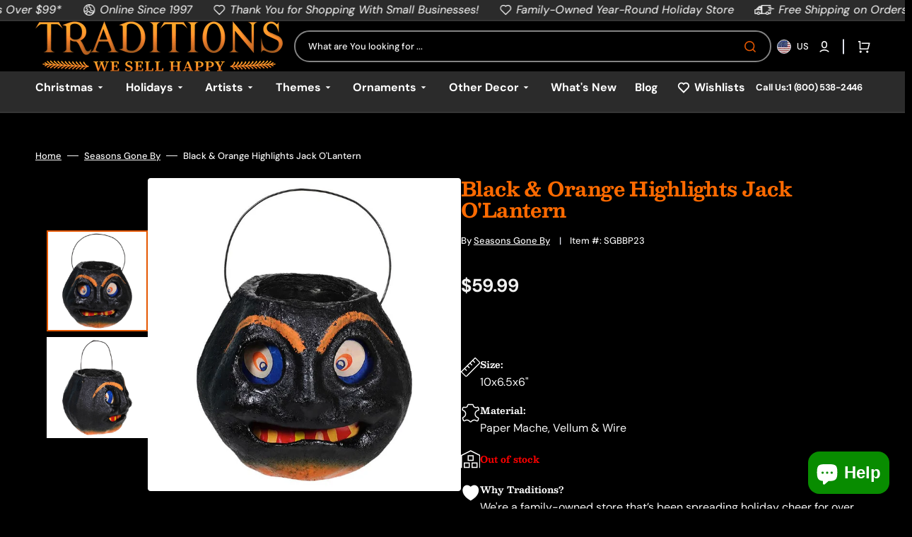

--- FILE ---
content_type: text/html; charset=UTF-8
request_url: https://api.reviews.io/json-ld/product/richsnippet?sku=SGBBP23%3B40489314451523%3B6802826657859%3Bblack-orange-highlights-jack-olantern&store=traditions-holiday-store.myshopify.com&url=https://christmastraditions.com/collections/seasons-gone-by/products/black-orange-highlights-jack-olantern&data=true
body_size: 205
content:
{
	"@context" : "http://schema.org",
	"@type" : "Product"

  		 ,"aggregateRating": {
      "@type" : "AggregateRating",
      "bestRating": "5",
		  "ratingValue" : "5.0000",
		  "reviewCount" : "1",
		  "worstRating" : 1
	},
	"review": [
				{
			"@type":"Review",
			"author": {
				"@type": "Person",
				"name": "Becky D"
			},
			"datePublished" : "2022-10-24",
			"description" : "I have this cat and his face is perfect and love the black pumpkin with his sneer \u2026 I collect trick or treat little buckets .. this size is great not too small not oversized \u2026. Perfect \ud83c\udf83\ud83c\udf83\ud83c\udf83\ud83c\udf83\ud83c\udf83\ud83c\udf83",
			"reviewRating": {
				"@type": "Rating",
				"bestRating" : "5",
				"ratingValue" : "5",
				"worstRating" : "1"
			},
			"reviewBody": "I have this cat and his face is perfect and love the black pumpkin with his sneer \u2026 I collect trick or treat little buckets .. this size is great not too small not oversized \u2026. Perfect \ud83c\udf83\ud83c\udf83\ud83c\udf83\ud83c\udf83\ud83c\udf83\ud83c\udf83"
		}
					]
    		
		    ,"name" : "Black & Orange Highlights Jack O'Lantern",
		"image" : "https://cdn.shopify.com/s/files/1/0061/6284/1667/files/black-orange-highlights-jack-olantern-sgbbp23-996.jpg?v=1722466415",
				"sku" : "SGBBP23"
		    
}


--- FILE ---
content_type: text/javascript
request_url: https://christmastraditions.com/cdn/shop/t/108/assets/footer.js?v=98711672867116950311768022257
body_size: -653
content:
(function(){const footer=()=>{const footerDetails=document.querySelectorAll(".footer .accordion details");footerDetails.forEach(targetDetail=>{targetDetail.addEventListener("click",()=>{footerDetails.forEach(detail=>{detail!==targetDetail&&detail.removeAttribute("open")})})})};document.addEventListener("shopify:section:load",footer),footer()})();
//# sourceMappingURL=/cdn/shop/t/108/assets/footer.js.map?v=98711672867116950311768022257


--- FILE ---
content_type: text/javascript
request_url: https://christmastraditions.com/cdn/shop/t/108/assets/search-form.js?v=57766060922408435031768022253
body_size: -590
content:
class SearchForm extends HTMLElement{constructor(){super(),this.input=this.querySelector('input[type="search"]'),this.input&&(this.input.form.addEventListener("reset",this.onFormReset.bind(this)),this.input.addEventListener("input",debounce(event=>{this.onChange(event)},300).bind(this)))}shouldResetForm(){return!document.querySelector('[aria-selected="true"] a')}onFormReset(event){event.preventDefault(),this.shouldResetForm()&&(this.input.value="",this.input.focus())}}customElements.define("search-form",SearchForm);
//# sourceMappingURL=/cdn/shop/t/108/assets/search-form.js.map?v=57766060922408435031768022253


--- FILE ---
content_type: text/javascript
request_url: https://christmastraditions.com/cdn/shop/t/108/assets/main-product.js?v=135555217787210117901768022254
body_size: 54
content:
(function(){$(".product-description-more").click(function(e){e.preventDefault(),$(this).closest(".product-description-short").next().show(),$(this).closest(".product-description-short").hide()}),$(".product-description-less").click(function(e){e.preventDefault(),$(this).closest(".product-description-full").prev().show(),$(this).closest(".product-description-full").hide()}),$(".js-show-more").click(function(e){e.preventDefault(),$(this).siblings("input").removeClass("hidden"),$(this).siblings("label").removeClass("hidden"),$(this).remove()})})();class FloatedForm extends HTMLElement{constructor(){super(),this.renderForm()}renderForm(){fetch(this.getAttribute("data-product-url")).then(response=>response.text()).then(responseText=>{const responseHTML=new DOMParser().parseFromString(responseText,"text/html");this.productElement=responseHTML.querySelector('div[id^="ProductInfo-"]'),this.preventDuplicatedIDs(),this.removeDOMElements(),this.setInnerHTML(this,this.productElement.innerHTML),window.Shopify&&Shopify.PaymentButton&&Shopify.PaymentButton.init(),window.ProductModel&&window.ProductModel.loadShopifyXR(),this.showMoreFields()})}setInnerHTML(element,html){element.innerHTML=html,element.querySelectorAll("script").forEach(oldScriptTag=>{const newScriptTag=document.createElement("script");Array.from(oldScriptTag.attributes).forEach(attribute=>{newScriptTag.setAttribute(attribute.name,attribute.value)}),newScriptTag.appendChild(document.createTextNode(oldScriptTag.innerHTML)),oldScriptTag.parentNode.replaceChild(newScriptTag,oldScriptTag)})}preventDuplicatedIDs(){const sectionId=this.productElement.dataset.section;this.productElement.innerHTML=this.productElement.innerHTML.replaceAll(sectionId,`floated-${sectionId}`),this.productElement.querySelectorAll("variant-selects")&&this.productElement.querySelectorAll("variant-selects").forEach(radio=>{radio.dataset.originalSection=sectionId}),this.productElement.querySelectorAll("variant-radios")&&this.productElement.querySelectorAll("variant-radios").forEach(radio=>{radio.dataset.originalSection=sectionId})}removeDOMElements(){const text=this.productElement.querySelector(".product__text");text&&text.remove();const shareButtons=this.productElement.querySelector(".share-buttons");shareButtons&&shareButtons.remove();const rating=this.productElement.querySelector(".rating");rating&&rating.remove();const tags=this.productElement.querySelector(".product-tags");tags&&tags.remove();const description=this.productElement.querySelector(".product__description");description&&description.remove(),this.productElement.querySelectorAll(".advantage").forEach(advantage=>{advantage.remove()});const note=this.productElement.querySelector(".note");note&&note.remove();const promoBanner=this.productElement.querySelector(".promo-banner");promoBanner&&promoBanner.remove();const pickupAvailability=this.productElement.querySelector("pickup-availability");pickupAvailability&&pickupAvailability.remove();const productModal=this.productElement.querySelector("product-modal");productModal&&productModal.remove();const productForm=this.productElement.querySelector("floated-form");productForm&&productForm.remove();const relatedProduct=this.productElement.querySelector("related-product");relatedProduct&&relatedProduct.remove();const gift=this.productElement.querySelector(".customer");gift&&gift.remove();const customLiquid=this.productElement.querySelector(".custom-liquid");customLiquid&&customLiquid.remove()}showMoreFields(){$(".js-show-more").click(function(e){e.preventDefault(),$(this).siblings("input").removeClass("hidden"),$(this).siblings("label").removeClass("hidden"),$(this).remove()})}}customElements.define("floated-form",FloatedForm);
//# sourceMappingURL=/cdn/shop/t/108/assets/main-product.js.map?v=135555217787210117901768022254
